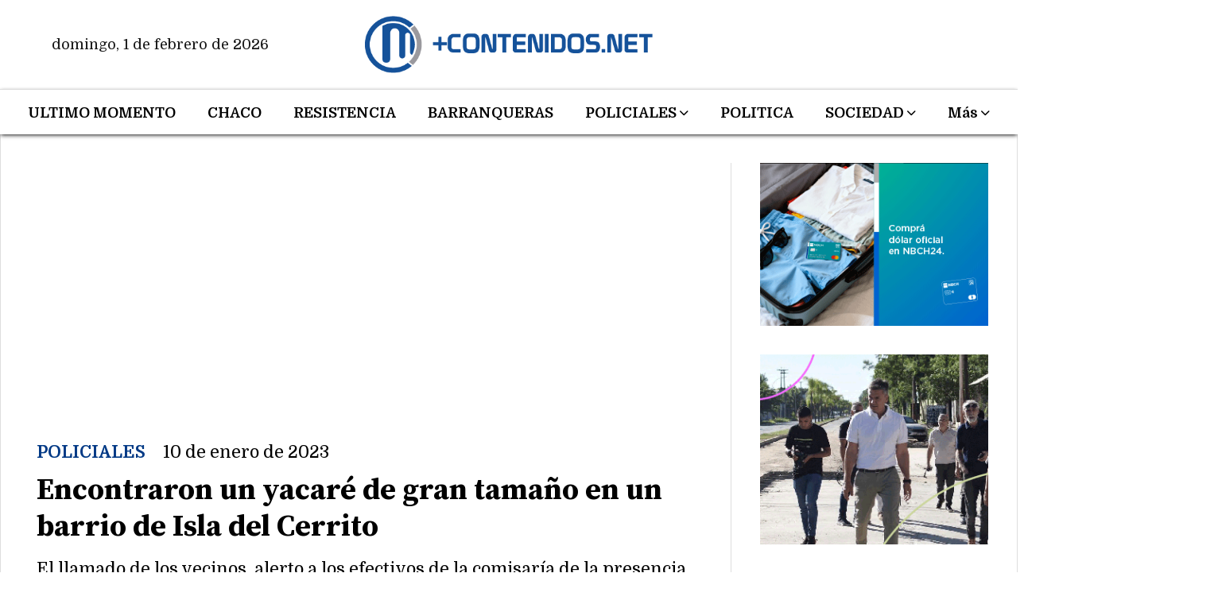

--- FILE ---
content_type: text/html; charset=utf-8
request_url: https://mascontenidos.net/contenido/37274/encontraron-un-yacare-de-gran-tamano-en-un-barrio-de-isla-del-cerrito
body_size: 9217
content:
<!DOCTYPE html><html lang="es"><head><title>Encontraron un yacaré de gran tamaño en un barrio de Isla del Cerrito</title><meta name="description" content="El llamado de los vecinos, alerto a los efectivos de la comisaría de la presencia del reptil."><meta http-equiv="X-UA-Compatible" content="IE=edge"><meta charset="utf-8"><meta name="viewport" content="width=device-width,minimum-scale=1,initial-scale=1"><link rel="canonical" href="https://mascontenidos.net/contenido/37274/encontraron-un-yacare-de-gran-tamano-en-un-barrio-de-isla-del-cerrito"><meta property="og:type" content="article"><meta property="og:site_name" content="MasContenidos.Net"><meta property="og:title" content="Encontraron un yacaré de gran tamaño en un barrio de Isla del Cerrito"><meta property="og:description" content="El llamado de los vecinos, alerto a los efectivos de la comisaría de la presencia del reptil."><meta property="og:url" content="https://mascontenidos.net/contenido/37274/encontraron-un-yacare-de-gran-tamano-en-un-barrio-de-isla-del-cerrito"><meta property="og:ttl" content="2419200"><meta property="og:image" content="https://mascontenidos.net/download/multimedia.normal.ae88d2ad892453fe.576861747341707020496d61676520323032332d30312d31302061742030392e5f6e6f726d616c2e6a706567.jpeg"><meta property="og:image:width" content="1280"><meta property="og:image:height" content="576"><meta name="twitter:image" content="https://mascontenidos.net/download/multimedia.normal.ae88d2ad892453fe.576861747341707020496d61676520323032332d30312d31302061742030392e5f6e6f726d616c2e6a706567.jpeg"><meta property="article:published_time" content="2023-01-10T11:29-03"><meta property="article:modified_time" content="2023-01-10T11:31-03"><meta property="article:section" content="POLICIALES"><meta property="article:tag" content="Encontraron un yacaré de gran tamaño en un barrio de Isla del Cerrito | El llamado de los vecinos, alerto a los efectivos de la comisaría de la presencia del reptil."><meta name="twitter:card" content="summary_large_image"><meta name="twitter:title" content="Encontraron un yacaré de gran tamaño en un barrio de Isla del Cerrito"><meta name="twitter:description" content="El llamado de los vecinos, alerto a los efectivos de la comisaría de la presencia del reptil."><link rel="amphtml" href="https://mascontenidos.net/amp/37274/encontraron-un-yacare-de-gran-tamano-en-un-barrio-de-isla-del-cerrito"><script type="application/ld+json">{"@context":"http://schema.org","@type":"Article","url":"https://mascontenidos.net/contenido/37274/encontraron-un-yacare-de-gran-tamano-en-un-barrio-de-isla-del-cerrito","mainEntityOfPage":"https://mascontenidos.net/contenido/37274/encontraron-un-yacare-de-gran-tamano-en-un-barrio-de-isla-del-cerrito","name":"Encontraron un yacar\u00e9 de gran tama\u00f1o en un barrio de Isla del Cerrito","headline":"Encontraron un yacar\u00e9 de gran tama\u00f1o en un barrio de Isla del Cerrito","description":"El llamado de los vecinos, alerto a los efectivos de la comisar\u00eda de la presencia del reptil.","articleSection":"POLICIALES","datePublished":"2023-01-10T11:29","dateModified":"2023-01-10T11:31","image":"https://mascontenidos.net/download/multimedia.normal.ae88d2ad892453fe.576861747341707020496d61676520323032332d30312d31302061742030392e5f6e6f726d616c2e6a706567.jpeg","publisher":{"@context":"http://schema.org","@type":"Organization","name":"MasContenidos.Net","url":"https://mascontenidos.net/","logo":{"@type":"ImageObject","url":"https://mascontenidos.net/static/custom/logo-grande.png?t=2026-02-01+03%3A00%3A02.664478"}},"author":{"@type":"Person","name":"redacci\u00f3n","url":"/usuario/2/redaccion"}}</script><meta name="generator" content="Medios CMS"><link rel="dns-prefetch" href="https://fonts.googleapis.com"><link rel="preconnect" href="https://fonts.googleapis.com" crossorigin><link rel="shortcut icon" href="https://mascontenidos.net/static/custom/favicon.png?t=2026-02-01+03%3A00%3A02.664478"><link rel="apple-touch-icon" href="https://mascontenidos.net/static/custom/favicon.png?t=2026-02-01+03%3A00%3A02.664478"><link rel="stylesheet" href="/static/plugins/fontawesome/css/fontawesome.min.css"><link rel="stylesheet" href="/static/plugins/fontawesome/css/brands.min.css"><link rel="stylesheet" href="/static/plugins/fontawesome/css/solid.min.css"><link rel="stylesheet" href="/static/css/t_aludra/wasat.css?v=25.2-beta5" id="estilo-css"><link rel="stylesheet" href="https://fonts.googleapis.com/css?family=Source+Serif+Pro:400,700|Domine:400,700&display=swap" crossorigin="anonymous" id="font-url"><style>:root { --font-family-alt: 'Source Serif Pro', serif; --font-family: 'Domine', serif; } :root {--html-font-size: 18px;--header-bg-color: transparent; --header-font-color: #171717; --nav-bg-color: #ffffff; --nav-font-color: #171717; --nav-box-shadow: 0 0 5px #999; --header-max-width: 1360px; --header-margin: 0 auto; --header-padding: 0; --header-box-shadow: none; --header-border-radius: 0; --header-border-top: none; --header-border-right: none; --header-border-bottom: none; --header-border-left: none; --logo-max-width: 500px; --logo-margin: 20px; --fixed-header-height: none; --main-bg-color: #ffffff; --main-font-color: #000000; --main-max-width: 1360px; --main-margin: 0 auto; --main-padding: 2rem; --main-box-shadow: none; --main-border-radius: 0; --main-border-top: none; --main-border-right: solid 1px #ddd; --main-border-bottom: solid 1px #ddd; --main-border-left: solid 1px #ddd; --aside-ancho: 360px; --aside-margin: 0 0 0 2rem; --aside-padding: 0 0 0 2rem; --aside-border-left: solid 1px #ddd; --aside-border-right: none; --footer-bg-color: #000000; --footer-font-color: #ffffff; --footer-max-width: auto; --footer-margin: 100px 0 0 0; --footer-padding: 0 1rem; --footer-box-shadow: none; --footer-border-radius: 0; --footer-border-top: none; --footer-border-right: none; --footer-border-bottom: none; --footer-border-left: none; --wrapper-max-width: auto; --wrapper-box-shadow: none; --menu-bg-color: #ffffff; --menu-text-align: center; --menu-max-width: auto; --menu-margin: 0; --menu-padding: .4em 0 0 0; --menu-box-shadow: 0px 2px 5px -1px; --menu-border-radius: 0; --menu-border-top: solid 1px #ddd; --menu-border-right: none; --menu-border-bottom: none; --menu-border-left: none; --submenu-bg-color: #ffffff; --submenu-box-shadow: 0px 2px 5px -1px; --submenu-padding: 0; --submenu-border-radius: 0; --submenu-item-margin: 0 1em; --menuitem-bg-color: transparent; --menuitem-font-color: #000000; --menuitem-hover-bg-color: transparent; --menuitem-hover-font-color: var(--main-color); --menuitem-font-family: var(--font-family); --menuitem-font-size: inherit; --menuitem-font-weight: bold; --menuitem-line-height: 26px; --menuitem-text-transform: none; --menuitem-icon-size: 20px; --menuitem-padding: 8px 20px; --menuitem-margin: 0; --menuitem-border-radius: 0; --menuitem-box-shadow: none; --menuitem-border-bottom: solid 6px transparent; --menuitem-hover-border-bottom: solid 6px var(--main-color); --post-text-align: left; --post-margin: 0 0 3rem 0; --post-padding: 0; --post-box-shadow: none; --post-border-radius: 0; --post-border-top: none; --post-border-right: none; --post-border-bottom: none; --post-border-left: none; --post-bg-color: #ffffff; --post-categoria-display: initial; --post-autor-display: initial; --post-detalle-display: none; --post-img-aspect-ratio: 60%; --post-img-border-radius: 0; --post-img-box-shadow: none; --post-img-filter: none; --post-img-hover-filter: brightness(110%); --post-grid-min-width: 13rem; --post-grid-column-gap: 2rem; --fullpost-enc-align: left; --fullpost-enc-bg-color: transparent; --fullpost-enc-max-width: auto; --fullpost-enc-margin: 0; --fullpost-enc-padding: 2em .5em 2em .5em; --fullpost-enc-box-shadow: none; --fullpost-enc-border-radius: 0; --fullpost-enc-border-top: none; --fullpost-enc-border-right: none; --fullpost-enc-border-bottom: none; --fullpost-enc-border-left: none; --fullpost-main-bg-color: transparent; --fullpost-main-max-width: auto; --fullpost-main-margin: 0; --fullpost-main-padding: 0 0 3em 0; --fullpost-main-box-shadow: none; --fullpost-main-border-radius: 0; --fullpost-main-border-top: none; --fullpost-main-border-right: none; --fullpost-main-border-bottom: none; --fullpost-main-border-left: none; --cuerpo-padding: 2rem; --cuerpo-border-left: solid 3px var(--main-color); --buttons-bg-color: var(--main-color); --buttons-font-color: #ffffff; --buttons-hover-bg-color: #6e6e6e; --buttons-hover-font-color: #ffffff; --buttons-font-family: inherit; --buttons-font-size: 16px; --buttons-margin: 0; --buttons-padding: .4em .8em; --buttons-box-shadow: none; --buttons-border-radius: 3px; --buttons-border-top: none; --buttons-border-right: none; --buttons-border-bottom: none; --buttons-border-left: none; --inputs-bg-color: transparent; --inputs-font-color: #787878; --inputs-font-family: inherit; --inputs-font-size: 14px; --inputs-padding: .5em 1em; --inputs-box-shadow: 0 0 2px #555; --inputs-border-radius: 0; --inputs-border-top: solid 1px #eee; --inputs-border-right: solid 1px #eee; --inputs-border-bottom: solid 1px #eee; --inputs-border-left: solid 1px #eee; --titulobloques-bg-color: transparent; --titulobloques-font-color: var(--main-color); --titulobloques-font-family: var(--font-family-alt); --titulobloques-font-size: 28px; --titulobloques-text-align: left; --titulobloques-max-width: auto; --titulobloques-margin: 0 0 1rem 0; --titulobloques-padding: .5rem .5rem .5rem; --titulobloques-box-shadow: none; --titulobloques-border-radius: none; --titulobloques-border-top: solid 1px #ddd; --titulobloques-border-right: none; --titulobloques-border-bottom: none; --titulobloques-border-left: none; --titulopagina-bg-color: transparent; --titulopagina-font-color: var(--main-color); --titulopagina-font-family: var(--font-family-alt); --titulopagina-font-size: 36px; --titulopagina-text-align: left; --titulopagina-max-width: auto; --titulopagina-margin: 0 0 2rem 0; --titulopagina-padding: 0; --titulopagina-box-shadow: none; --titulopagina-border-radius: 0; --titulopagina-border-top: none; --titulopagina-border-right: none; --titulopagina-border-bottom: none; --titulopagina-border-left: none; --main-color: #003985; --bg-color: #ffffff; --splash-opacity: 1;--splash-pointer-events: initial;--splash-align-items: center;--splash-justify-content: center;} </style><link rel="stylesheet" href="https://cdnjs.cloudflare.com/ajax/libs/photoswipe/4.1.2/photoswipe.min.css"><link rel="stylesheet" href="https://cdnjs.cloudflare.com/ajax/libs/photoswipe/4.1.2/default-skin/default-skin.min.css"><script defer src="https://cdnjs.cloudflare.com/ajax/libs/lazysizes/5.3.2/lazysizes.min.js" integrity="sha512-q583ppKrCRc7N5O0n2nzUiJ+suUv7Et1JGels4bXOaMFQcamPk9HjdUknZuuFjBNs7tsMuadge5k9RzdmO+1GQ==" crossorigin="anonymous" referrerpolicy="no-referrer"></script><script async src="https://www.googletagmanager.com/gtag/js"></script><script>window.dataLayer=window.dataLayer||[];function gtag(){dataLayer.push(arguments);};gtag('js',new Date());gtag('config','G-ETDKF070NV');gtag('config','G-BL6KHBPBEX');</script><script async data-ad-client="ca-pub-6739244845765425" src="https://pagead2.googlesyndication.com/pagead/js/adsbygoogle.js"></script><script async src="https://pagead2.googlesyndication.com/pagead/js/adsbygoogle.js"></script></head><body><div id="wrapper" class="wrapper contenido contenido noticia"><header class="header headerB1"><a class="open-nav"><i class="fa fa-bars"></i></a><div class="header__logo"><a href="/"><img class="only-desktop" src="https://mascontenidos.net/static/custom/logo.png?t=2026-02-01+03%3A00%3A02.664478" alt="MasContenidos.Net"><img class="only-mobile" src="https://mascontenidos.net/static/custom/logo-movil.png?t=2026-02-01+03%3A00%3A02.664478" alt="MasContenidos.Net"></a></div><div id="publi-928" data-nombre="TIEMPO" class="publi publi-html E"><div id="cont_c02d9d4381ac0b65fb02d9be264451f1"><script async src="https://" type="mce-no/type" data-mce-src="https://"><span id="mce_marker" data-mce-type="bookmark"></span></script></div></div><div class="bloque-html"><div class="codigo-html"><div class="medios-widget script" id="1709780704859"><div id="current_date"><script>const options={weekday:'long',year:'numeric',month:'long',day:'numeric'};document.getElementById("current_date").innerHTML=new Date().toLocaleDateString('es-ES',options);</script></div></div></div></div><div class="header__menu "><ul><li class="header__menu__item "><a href="/categoria/44/ultimo-momento" target> ULTIMO MOMENTO </a></li><li class="header__menu__item "><a href="/categoria/6/chaco" target> CHACO </a></li><li class="header__menu__item "><a href="/categoria/9/resistencia" target> RESISTENCIA </a></li><li class="header__menu__item "><a href="/categoria/22/barranqueras" target> BARRANQUERAS </a></li><li class="header__menu__item "><a href="/categoria/10/policiales" target> POLICIALES <i class="fa fa-chevron-down"></i></a><ul><li><a href="/categoria/27/policiales-judiciales" target> POLICIALES- JUDICIALES </a></li><li><a href="/categoria/23/seguridad" target> SEGURIDAD </a></li></ul></li><li class="header__menu__item "><a href="/categoria/13/politica" target> POLITICA </a></li><li class="header__menu__item "><a href="/categoria/19/sociedad" target> SOCIEDAD <i class="fa fa-chevron-down"></i></a><ul><li><a href="/categoria/20/violencia-de-genero" target> VIOLENCIA DE GÉNERO </a></li></ul></li><li class="header__menu__item "><a href="None" target="_blank"> Más <i class="fa fa-chevron-down"></i></a><ul><li><a href="/categoria/5/mundo" target> INTERNACIONALES </a></li><li><a href="/categoria/17/espectaculos" target> ESPECTACULOS </a></li><li><a href="/categoria/12/cultura" target> CULTURA </a></li><li><a href="/categoria/11/sociales" target> SOCIALES </a></li><li><a href="/categoria/21/educacion" target> EDUCACIÓN </a></li><li><a href="/categoria/26/info-general" target> INFO GENERAL </a></li><li><a href="/categoria/15/economia" target> ECONOMÍA </a></li><li><a href="/buscar" target><i class="fa fa-fw fa-search"></i> Buscar </a></li></ul></li></ul></div><section class="nav" id="nav"><a class="close-nav"><i class="fa fa-times"></i></a><div class="nav__logo"><a href="/"><img class="only-desktop" src="https://mascontenidos.net/static/custom/logo.png?t=2026-02-01+03%3A00%3A02.664478" alt="MasContenidos.Net"><img class="only-mobile" src="https://mascontenidos.net/static/custom/logo-movil.png?t=2026-02-01+03%3A00%3A02.664478" alt="MasContenidos.Net"></a></div><div class="menu-simple menu0"><div class="menu-simple__item "><a href="/categoria/44/ultimo-momento" target> ULTIMO MOMENTO </a></div><div class="menu-simple__item "><a href="/categoria/6/chaco" target> CHACO </a></div><div class="menu-simple__item "><a href="/categoria/9/resistencia" target> RESISTENCIA </a></div><div class="menu-simple__item "><a href="/categoria/22/barranqueras" target> BARRANQUERAS </a></div><div class="menu-simple__item subitems"><a href="/categoria/10/policiales" target> POLICIALES </a><a href="/categoria/27/policiales-judiciales" target class="menu-simple__item"> POLICIALES- JUDICIALES </a><a href="/categoria/23/seguridad" target class="menu-simple__item"> SEGURIDAD </a></div><div class="menu-simple__item "><a href="/categoria/13/politica" target> POLITICA </a></div><div class="menu-simple__item subitems"><a href="/categoria/19/sociedad" target> SOCIEDAD </a><a href="/categoria/20/violencia-de-genero" target class="menu-simple__item"> VIOLENCIA DE GÉNERO </a></div><div class="menu-simple__item subitems"><a href="None" target="_blank"> Más </a><a href="/categoria/5/mundo" target class="menu-simple__item"> INTERNACIONALES </a><a href="/categoria/17/espectaculos" target class="menu-simple__item"> ESPECTACULOS </a><a href="/categoria/12/cultura" target class="menu-simple__item"> CULTURA </a><a href="/categoria/11/sociales" target class="menu-simple__item"> SOCIALES </a><a href="/categoria/21/educacion" target class="menu-simple__item"> EDUCACIÓN </a><a href="/categoria/26/info-general" target class="menu-simple__item"> INFO GENERAL </a><a href="/categoria/15/economia" target class="menu-simple__item"> ECONOMÍA </a><a href="/buscar" target class="menu-simple__item"><i class="fa fa-fw fa-search"></i> Buscar </a></div></div><div class="social-buttons"><a class="social-buttons__item facebook" href="https://www.facebook.com/profile.php?id=61575509401526&sk=grid" target="_blank"><i class="fa fa-brands fa-facebook"></i></a><a class="social-buttons__item twitter" href="https://twitter.com/ContenidosN" target="_blank"><i class="fa fa-brands fa-x-twitter"></i></a><a class="social-buttons__item youtube" href="https://www.youtube.com/channel/UChmD6GIA3nvNaBIZ5lByS8Q" target="_blank"><i class="fa fa-brands fa-youtube"></i></a><a class="social-buttons__item instagram" href="https://www.instagram.com/mascontenidosnet/?hl=es-la" target="_blank"><i class="fa fa-brands fa-instagram"></i></a><a class="social-buttons__item whatsapp" href="https://wa.me/message/OJESCQUZYZO2B1" target="_blank"><i class="fa fa-brands fa-whatsapp"></i></a></div><div class="menu-simple menu1"><div class="menu-simple__item "><a href="/contacto" target> Contacto </a></div><div class="menu-simple__item "><a href="/historial" target> Historial de noticias </a></div><div class="menu-simple__item "><a href="/terminos" target> Términos y condiciones </a></div><div class="menu-simple__item "><a href="/default/contenido/24333/fuentes-rss" target> Fuentes RSS </a></div><div class="menu-simple__item "><a href="/contendidos/a_default/user/login?_next=%2Fa_default%2Findex" target><i class="fa fa-fw fa-sign-in"></i> Ingresar </a></div></div><div class="datos-contacto"><div class="telefono"><i class="fa fa-phone"></i><span>+54 9 362 408-1426</span></div><div class="email"><i class="fa fa-envelope"></i><span><a href="/cdn-cgi/l/email-protection#7e131f0d1d11100a1b10171a110d101b0a3e19131f1712501d1113"><span class="__cf_email__" data-cfemail="117c7062727e7f65747f78757e627f746551767c70787d3f727e7c">[email&#160;protected]</span></a></span></div></div></section></header><main class="main main3"><section class="principal"><div id="publi-350" data-nombre="hosd" class="publi publi-html C1"><script data-cfasync="false" src="/cdn-cgi/scripts/5c5dd728/cloudflare-static/email-decode.min.js"></script><script async src="https://pagead2.googlesyndication.com/pagead/js/adsbygoogle.js?client=ca-pub-6739244845765425" crossorigin="anonymous"></script><ins class="adsbygoogle" style="display:block" data-ad-client="ca-pub-6739244845765425" data-ad-slot="8100652309" data-ad-format="auto" data-full-width-responsive="true"></ins><script>(adsbygoogle=window.adsbygoogle||[]).push({});</script></div><div class="fullpost__encabezado orden4"><h1 class="fullpost__titulo">Encontraron un yacaré de gran tamaño en un barrio de Isla del Cerrito</h1><p class="fullpost__copete">El llamado de los vecinos, alerto a los efectivos de la comisaría de la presencia del reptil.</p><span class="fullpost__categoria"><a href="https://mascontenidos.net/categoria/10/policiales">POLICIALES</a></span><span class="fullpost__fecha"><span class="fecha">10 de enero de 2023</span></span><span class="fullpost__autor"><img src="/static/img/usuario.jpg" alt="redacción"><a href="/usuario/2/redaccion">redacción</a></span></div><div id="publi-346" data-nombre="vert11" class="publi publi-html C2"><ins class="adsbygoogle" style="display:block" data-ad-client="ca-pub-6739244845765425" data-ad-slot="8100652309" data-ad-format="auto" data-full-width-responsive="true"></ins><script>(adsbygoogle=window.adsbygoogle||[]).push({});</script></div></section><section class="extra1"><div class="fullpost__main orden2  left"><div id="publi-923" data-nombre="TURISMO " class="publi publi-imagen not-desktop C3"><img class="img-responsive lazyload " width="937" height="90" data-url data-publicidad="923" data-nombre="TURISMO " style="margin:0 auto" src="data:," data-src="/download/publicidades.imagxs.b47fb29dcfa1d056.aW1hZ3hzLmdpZg==.gif"></div><div id="publi-923" data-nombre="TURISMO " class="publi publi-imagen not-movil C3"><img class="img-responsive lazyload " width="937" height="90" data-url data-publicidad="923" data-nombre="TURISMO " style="margin:0 auto" src="data:," data-src="/download/publicidades.imagen.a7dc3972cca354fe.aW1hZ2VuLmdpZg==.gif"></div><div class="fullpost__imagen "><img alt="WhatsApp Image 2023-01-10 at 09.15.37" class="img-responsive lazyload" data-sizes="auto" data-src="/download/multimedia.normal.ae88d2ad892453fe.576861747341707020496d61676520323032332d30312d31302061742030392e5f6e6f726d616c2e6a706567.jpeg" data-srcset="/download/multimedia.normal.ae88d2ad892453fe.576861747341707020496d61676520323032332d30312d31302061742030392e5f6e6f726d616c2e6a706567.jpeg 1280w, /download/multimedia.miniatura.84b808d1cbbab0c5.576861747341707020496d61676520323032332d30312d31302061742030392e5f6d696e6961747572612e6a706567.jpeg 400w" height="576" src="data:," width="1280"></div><div id="publi-535" data-nombre="publicidadd" class="publi publi-html C4"><script async src="https://pagead2.googlesyndication.com/pagead/js/adsbygoogle.js?client=ca-pub-6739244845765425" crossorigin="anonymous"></script><ins class="adsbygoogle" style="display:block" data-ad-client="ca-pub-6739244845765425" data-ad-slot="2572233920" data-ad-format="auto" data-full-width-responsive="true"></ins><script>(adsbygoogle=window.adsbygoogle||[]).push({});</script></div><div class="bloque-html"><div class="codigo-html"><div class="medios-widget script" id="1673312015583"> <ins class="adsbygoogle" data-ad-client="ca-pub-6739244845765425" data-ad-format="auto" data-ad-slot="8100652309" data-full-width-responsive="true" style="display: block;"></ins><script>(adsbygoogle=window.adsbygoogle||[]).push({});</script></div></div></div><div class="fullpost__cuerpo"><p>Con ayuda de personal de Bomberos Voluntarios, lograron inmovilizar al animal y luego lo dejaron en libertad, cerca de las aguas del r&iacute;o Paran&aacute;.<br>Minutos antes de la medianoche, efectivos de la Comisar&iacute;a Isla del Cerrito, concurrieron al barrio Ganso Verde ya que los lugare&ntilde;os alertaron de la presencia de un yacar&eacute; cerca de las viviendas.<br>Por la peligrosidad que representa el reptil para las personas que viven en la zona, con ayuda de Bomberos Voluntarios, lo inmovilizaron con sogas y luego lo subieron al patrullero, para llevarlo hasta la orilla del r&iacute;o, donde fue liberado.</p><div id="publi-976" data-nombre="VIOLEN " class="publi publi-imagen not-desktop C5"><img class="img-responsive lazyload " width="1280" height="208" data-url data-publicidad="976" data-nombre="VIOLEN " style="margin:0 auto" src="data:," data-src="/download/publicidades.imagxs.9bc33749c59b6aa5.aW1hZ3hzLmdpZg==.gif"></div><div id="publi-976" data-nombre="VIOLEN " class="publi publi-imagen not-movil C5"><img class="img-responsive lazyload " width="1280" height="208" data-url data-publicidad="976" data-nombre="VIOLEN " style="margin:0 auto" src="data:," data-src="/download/publicidades.imagen.ac92cf48ef72f8a3.aW1hZ2VuLmdpZg==.gif"></div></div><div class="fullpost__share-post widget-share-post share_post type3"><a class="share_post__item facebook" href="https://www.facebook.com/sharer/sharer.php?u=https://mascontenidos.net/contenido/37274/encontraron-un-yacare-de-gran-tamano-en-un-barrio-de-isla-del-cerrito" target="_blank"><i class="fa fa-fw fa-lg fa-brands fa-facebook"></i></a><a class="share_post__item twitter" href="https://twitter.com/intent/tweet?url=https://mascontenidos.net/contenido/37274/encontraron-un-yacare-de-gran-tamano-en-un-barrio-de-isla-del-cerrito&text=Encontraron%20un%20yacar%C3%A9%20de%20gran%20tama%C3%B1o%20en%20un%20barrio%20de%20Isla%20del%20Cerrito" target="_blank"><i class="fa fa-fw fa-lg fa-brands fa-x-twitter"></i></a><a class="share_post__item whatsapp" href="https://api.whatsapp.com/send?text=Encontraron un yacaré de gran tamaño en un barrio de Isla del Cerrito+https://mascontenidos.net/contenido/37274/encontraron-un-yacare-de-gran-tamano-en-un-barrio-de-isla-del-cerrito" target="_blank"><i class="fa fa-fw fa-lg fa-brands fa-whatsapp"></i></a></div><div id="publi-554" data-nombre="yyyyy" class="publi publi-html C6"><script async src="https://pagead2.googlesyndication.com/pagead/js/adsbygoogle.js?client=ca-pub-6739244845765425" crossorigin="anonymous"></script></div><div class="comentarios fullpost__comentarios" id="contenedor-comentarios"><form action="javascript:void(0);" style="display:block; margin:2em auto; max-width:100%; text-align:center;"><button class="ver-comentarios" style="display:block; margin:2em auto; width:auto;">Ver comentarios</button></form></div><div id="publi-553" data-nombre="anuncio ss" class="publi publi-html C7"><script async custom-element="amp-ad" src="https://cdn.ampproject.org/v0/amp-ad-0.1.js"></script></div></div></section><section class="extra2"><section class="bloque relacionados cant6"><div class="bloque__titulo ">Te puede interesar</div><div class="bloque__lista"><article class="post post__noticia post3"><a class="post__imagen autoratio" href="/contenido/69115/charata-grave-accidente-entre-una-motocicleta-y-un-camion-en-la-ruta-nacional-89"><img alt="Presentación (43)" class="img-responsive lazyload" data-sizes="auto" data-src="/download/multimedia.normal.93a0a5ae1a1a0049.bm9ybWFsLndlYnA%3D.webp" data-srcset="/download/multimedia.normal.93a0a5ae1a1a0049.bm9ybWFsLndlYnA%3D.webp 1024w, /download/multimedia.miniatura.a201aeb6598304b3.bWluaWF0dXJhLndlYnA%3D.webp 400w" height="614" src="data:," width="1024"></a><div class="post__datos"><h2 class="post__titulo"><a href="/contenido/69115/charata-grave-accidente-entre-una-motocicleta-y-un-camion-en-la-ruta-nacional-89">Charata: grave accidente entre una motocicleta y un camión en la Ruta Nacional 89</a></h2><div class="post__autor"><span class="autor__nombre">Redactor</span></div><a href="https://mascontenidos.net/categoria/10/policiales" class="post__categoria">POLICIALES</a><span class="post__fecha"><span class="fecha"><span class="fecha">Ayer</span></span></span></div><p class="post__detalle">Un siniestro vial de características graves se registró este sábado pasado el mediodía, alrededor de las 12:45, en el kilómetro 249 de la Ruta Nacional N° 89, en jurisdicción de la localidad de Charata.</p></article><article class="post post__noticia post3"><a class="post__imagen autoratio" href="/contenido/69114/resistencia-detuvieron-a-un-hombre-por-un-robo-en-el-casino-de-oficiales-de-gend"><img alt="Presentación (43)" class="img-responsive lazyload" data-sizes="auto" data-src="/download/multimedia.normal.b01ff10812b24a53.bm9ybWFsLndlYnA%3D.webp" data-srcset="/download/multimedia.normal.b01ff10812b24a53.bm9ybWFsLndlYnA%3D.webp 1024w, /download/multimedia.miniatura.b85c6ed32aa1df1f.bWluaWF0dXJhLndlYnA%3D.webp 400w" height="614" src="data:," width="1024"></a><div class="post__datos"><h2 class="post__titulo"><a href="/contenido/69114/resistencia-detuvieron-a-un-hombre-por-un-robo-en-el-casino-de-oficiales-de-gend">Resistencia: detuvieron a un hombre por un robo en el Casino de Oficiales de Gendarmería</a></h2><div class="post__autor"><span class="autor__nombre">Redactor</span></div><a href="https://mascontenidos.net/categoria/10/policiales" class="post__categoria">POLICIALES</a><span class="post__fecha"><span class="fecha"><span class="fecha">Ayer</span></span></span></div><p class="post__detalle"></p></article><article class="post post__noticia post3"><a class="post__imagen autoratio" href="/contenido/69110/tragedia-en-el-puente-general-belgrano-una-persona-se-bajo-de-su-moto-y-se-habri"><img alt="Presentación (43)" class="img-responsive lazyload" data-sizes="auto" data-src="/download/multimedia.normal.be5b8dd53c36e99d.bm9ybWFsLndlYnA%3D.webp" data-srcset="/download/multimedia.normal.be5b8dd53c36e99d.bm9ybWFsLndlYnA%3D.webp 1024w, /download/multimedia.miniatura.9e1f9751924ee027.bWluaWF0dXJhLndlYnA%3D.webp 400w" height="614" src="data:," width="1024"></a><div class="post__datos"><h2 class="post__titulo"><a href="/contenido/69110/tragedia-en-el-puente-general-belgrano-una-persona-se-bajo-de-su-moto-y-se-habri">Tragedia en el Puente General Belgrano: una persona se bajó de su moto y se habría arrojado al río Paraná</a></h2><div class="post__autor"><span class="autor__nombre">Redactor</span></div><a href="https://mascontenidos.net/categoria/10/policiales" class="post__categoria">POLICIALES</a><span class="post__fecha"><span class="fecha"><span class="fecha">Ayer</span></span></span></div><p class="post__detalle"></p></article><article class="post post__noticia post3"><a class="post__imagen autoratio" href="/contenido/69107/barranqueras-una-joven-denuncio-una-agresion-con-arma-blanca-en-la-plaza-del-reg"><img alt="Presentación (43)" class="img-responsive lazyload" data-sizes="auto" data-src="/download/multimedia.normal.94b0d9163a85e918.bm9ybWFsLndlYnA%3D.webp" data-srcset="/download/multimedia.normal.94b0d9163a85e918.bm9ybWFsLndlYnA%3D.webp 1024w, /download/multimedia.miniatura.802e0da1982a11e1.bWluaWF0dXJhLndlYnA%3D.webp 400w" height="614" src="data:," width="1024"></a><div class="post__datos"><h2 class="post__titulo"><a href="/contenido/69107/barranqueras-una-joven-denuncio-una-agresion-con-arma-blanca-en-la-plaza-del-reg">Barranqueras: una joven denunció una agresión con arma blanca en la Plaza del Regimiento</a></h2><div class="post__autor"><span class="autor__nombre">Redactor</span></div><a href="https://mascontenidos.net/categoria/10/policiales" class="post__categoria">POLICIALES</a><span class="post__fecha"><span class="fecha"><span class="fecha">Ayer</span></span></span></div><p class="post__detalle"></p></article><article class="post post__noticia post3"><a class="post__imagen autoratio" href="/contenido/69106/resistencia-investigan-un-siniestro-vial-entre-un-automovil-y-una-motocicleta"><img alt="Presentación (43)" class="img-responsive lazyload" data-sizes="auto" data-src="/download/multimedia.normal.8e079eae615d3295.bm9ybWFsLndlYnA%3D.webp" data-srcset="/download/multimedia.normal.8e079eae615d3295.bm9ybWFsLndlYnA%3D.webp 1024w, /download/multimedia.miniatura.b61ddc0c27b5fcd5.bWluaWF0dXJhLndlYnA%3D.webp 400w" height="614" src="data:," width="1024"></a><div class="post__datos"><h2 class="post__titulo"><a href="/contenido/69106/resistencia-investigan-un-siniestro-vial-entre-un-automovil-y-una-motocicleta">Choque y fuga en Resistencia: un policía del Chaco protagonizó el siniestro y huyó del lugar en su motocicleta</a></h2><div class="post__autor"><span class="autor__nombre">Redactor</span></div><a href="https://mascontenidos.net/categoria/10/policiales" class="post__categoria">POLICIALES</a><span class="post__fecha"><span class="fecha"><span class="fecha">Ayer</span></span></span></div><p class="post__detalle">Personal de la Comisaría Tercera Metropolitana intervino este sábado por la mañana en un siniestro vial ocurrido en la intersección de las calles Cangallo y Molina, en la ciudad de Resistencia.</p></article><article class="post post__noticia post3"><a class="post__imagen autoratio" href="/contenido/69105/quitilipi-secuestraron-motocicletas-de-wileros-por-utilizar-escape-libre"><img alt="WhatsApp Image 2026-01-31 at 06.15.38" class="img-responsive lazyload" data-sizes="auto" data-src="/download/multimedia.normal.b30583026ce80554.bm9ybWFsLndlYnA%3D.webp" data-srcset="/download/multimedia.normal.b30583026ce80554.bm9ybWFsLndlYnA%3D.webp 1280w, /download/multimedia.miniatura.b7af3d73eff54da0.bWluaWF0dXJhLndlYnA%3D.webp 392w" height="979" src="data:," width="1280"></a><div class="post__datos"><h2 class="post__titulo"><a href="/contenido/69105/quitilipi-secuestraron-motocicletas-de-wileros-por-utilizar-escape-libre">Quitilipi: Secuestraron motocicletas de wileros por utilizar escape &quot;Libre&quot;</a></h2><div class="post__autor"><span class="autor__nombre">Redactor</span></div><a href="https://mascontenidos.net/categoria/10/policiales" class="post__categoria">POLICIALES</a><span class="post__fecha"><span class="fecha"><span class="fecha">Ayer</span></span></span></div><p class="post__detalle">En la madrugada de hoy, personal del Cuerpo de Operaciones Motorizadas (C.O.M.) de Quitilipi llevó adelante un operativo de seguridad preventiva denominado “LINCE”, el cual arrojó resultados positivos.</p></article></div></section><div id="publi-1023" data-nombre="ASISTENCIA INTEGRALPP" class="publi publi-imagen not-desktop C8"><img class="img-responsive lazyload " width="667" height="104" data-url data-publicidad="1023" data-nombre="ASISTENCIA INTEGRALPP" style="margin:0 auto" src="data:," data-src="/download/publicidades.imagxs.bd6b6004aeb6acc5.aW1hZ3hzLmdpZg==.gif"></div><div id="publi-1023" data-nombre="ASISTENCIA INTEGRALPP" class="publi publi-imagen not-movil C8"><img class="img-responsive lazyload " width="667" height="104" data-url data-publicidad="1023" data-nombre="ASISTENCIA INTEGRALPP" style="margin:0 auto" src="data:," data-src="/download/publicidades.imagen.b24bbda91f7cd0e9.aW1hZ2VuLmdpZg==.gif"></div></section><section class="aside"><div id="publi-1081" data-nombre="qr" class="publi publi-imagen not-desktop C9"><img class="img-responsive lazyload " width="350" height="250" data-url data-publicidad="1081" data-nombre="qr" style="margin:0 auto" src="data:," data-src="/download/publicidades.imagxs.ba14c78b9443430e.aW1hZ3hzLmdpZg==.gif"></div><div id="publi-1081" data-nombre="qr" class="publi publi-imagen not-movil C9"><img class="img-responsive lazyload " width="350" height="250" data-url data-publicidad="1081" data-nombre="qr" style="margin:0 auto" src="data:," data-src="/download/publicidades.imagen.b27b320bdc398790.aW1hZ2VuLmdpZg==.gif"></div><div id="publi-925" data-nombre="OBRASJJ" class="publi publi-imagen not-desktop C10"><img class="img-responsive lazyload " width="300" height="250" data-url data-publicidad="925" data-nombre="OBRASJJ" style="margin:0 auto" src="data:," data-src="/download/publicidades.imagxs.142d896e-6e2e-42a1-8a19-112bb71092fa.gif"></div><div id="publi-925" data-nombre="OBRASJJ" class="publi publi-imagen not-movil C10"><img class="img-responsive lazyload " width="300" height="250" data-url data-publicidad="925" data-nombre="OBRASJJ" style="margin:0 auto" src="data:," data-src="/download/publicidades.imagen.9771ee92754ccc93.aW1hZ2VuLmdpZg==.gif"></div><section class="bloque lo-mas-visto"><div class="bloque__titulo ">Lo más visto</div><div class="bloque__lista"><article class="post post__noticia post3"><a class="post__imagen autoratio" href="/contenido/69099/tragedia-en-la-leonesa-dos-menores-de-15-y-16-anos-jugaban-picadas-y-chocaron-de"><img alt="image" class="img-responsive lazyload" data-sizes="auto" data-src="/download/multimedia.normal.a59078dd0a80da76.bm9ybWFsLndlYnA%3D.webp" data-srcset="/download/multimedia.normal.a59078dd0a80da76.bm9ybWFsLndlYnA%3D.webp 850w, /download/multimedia.miniatura.9aa82112104875ed.bWluaWF0dXJhLndlYnA%3D.webp 400w" height="477" src="data:," width="850"></a><div class="post__datos"><h2 class="post__titulo"><a href="/contenido/69099/tragedia-en-la-leonesa-dos-menores-de-15-y-16-anos-jugaban-picadas-y-chocaron-de">Tragedia en La Leonesa: dos menores de 15 y 16 años jugaban &quot;picadas&quot; y chocaron de frente</a></h2><div class="post__autor"><span class="autor__nombre">Redactor</span></div><a href="https://mascontenidos.net/categoria/10/policiales" class="post__categoria">POLICIALES</a><span class="post__fecha"><span class="fecha"><span class="fecha">Ayer</span></span></span></div><p class="post__detalle"></p></article><article class="post post__noticia post3"><a class="post__imagen autoratio" href="/contenido/69104/dos-patrulleros-chocaron-en-hechos-casi-simultaneos-y-tres-personas-resultaron-h"><img alt="image" class="img-responsive lazyload" data-sizes="auto" data-src="/download/multimedia.normal.9f88078ce7d0fa12.bm9ybWFsLndlYnA%3D.webp" data-srcset="/download/multimedia.normal.9f88078ce7d0fa12.bm9ybWFsLndlYnA%3D.webp 850w, /download/multimedia.miniatura.b169ccdac9fd6cec.bWluaWF0dXJhLndlYnA%3D.webp 400w" height="532" src="data:," width="850"></a><div class="post__datos"><h2 class="post__titulo"><a href="/contenido/69104/dos-patrulleros-chocaron-en-hechos-casi-simultaneos-y-tres-personas-resultaron-h">Dos patrulleros chocaron en hechos casi simultáneos y tres personas resultaron heridas en Resistencia</a></h2><div class="post__autor"><span class="autor__nombre">Redactor</span></div><a href="https://mascontenidos.net/categoria/10/policiales" class="post__categoria">POLICIALES</a><span class="post__fecha"><span class="fecha"><span class="fecha">Ayer</span></span></span></div><p class="post__detalle"></p></article><article class="post post__noticia post3"><a class="post__imagen autoratio" href="/contenido/69106/resistencia-investigan-un-siniestro-vial-entre-un-automovil-y-una-motocicleta"><img alt="Presentación (43)" class="img-responsive lazyload" data-sizes="auto" data-src="/download/multimedia.normal.8e079eae615d3295.bm9ybWFsLndlYnA%3D.webp" data-srcset="/download/multimedia.normal.8e079eae615d3295.bm9ybWFsLndlYnA%3D.webp 1024w, /download/multimedia.miniatura.b61ddc0c27b5fcd5.bWluaWF0dXJhLndlYnA%3D.webp 400w" height="614" src="data:," width="1024"></a><div class="post__datos"><h2 class="post__titulo"><a href="/contenido/69106/resistencia-investigan-un-siniestro-vial-entre-un-automovil-y-una-motocicleta">Choque y fuga en Resistencia: un policía del Chaco protagonizó el siniestro y huyó del lugar en su motocicleta</a></h2><div class="post__autor"><span class="autor__nombre">Redactor</span></div><a href="https://mascontenidos.net/categoria/10/policiales" class="post__categoria">POLICIALES</a><span class="post__fecha"><span class="fecha"><span class="fecha">Ayer</span></span></span></div><p class="post__detalle">Personal de la Comisaría Tercera Metropolitana intervino este sábado por la mañana en un siniestro vial ocurrido en la intersección de las calles Cangallo y Molina, en la ciudad de Resistencia.</p></article><article class="post post__noticia post3"><a class="post__imagen autoratio" href="/contenido/69107/barranqueras-una-joven-denuncio-una-agresion-con-arma-blanca-en-la-plaza-del-reg"><img alt="Presentación (43)" class="img-responsive lazyload" data-sizes="auto" data-src="/download/multimedia.normal.94b0d9163a85e918.bm9ybWFsLndlYnA%3D.webp" data-srcset="/download/multimedia.normal.94b0d9163a85e918.bm9ybWFsLndlYnA%3D.webp 1024w, /download/multimedia.miniatura.802e0da1982a11e1.bWluaWF0dXJhLndlYnA%3D.webp 400w" height="614" src="data:," width="1024"></a><div class="post__datos"><h2 class="post__titulo"><a href="/contenido/69107/barranqueras-una-joven-denuncio-una-agresion-con-arma-blanca-en-la-plaza-del-reg">Barranqueras: una joven denunció una agresión con arma blanca en la Plaza del Regimiento</a></h2><div class="post__autor"><span class="autor__nombre">Redactor</span></div><a href="https://mascontenidos.net/categoria/10/policiales" class="post__categoria">POLICIALES</a><span class="post__fecha"><span class="fecha"><span class="fecha">Ayer</span></span></span></div><p class="post__detalle"></p></article><article class="post post__noticia post3"><a class="post__imagen autoratio" href="/contenido/69110/tragedia-en-el-puente-general-belgrano-una-persona-se-bajo-de-su-moto-y-se-habri"><img alt="Presentación (43)" class="img-responsive lazyload" data-sizes="auto" data-src="/download/multimedia.normal.be5b8dd53c36e99d.bm9ybWFsLndlYnA%3D.webp" data-srcset="/download/multimedia.normal.be5b8dd53c36e99d.bm9ybWFsLndlYnA%3D.webp 1024w, /download/multimedia.miniatura.9e1f9751924ee027.bWluaWF0dXJhLndlYnA%3D.webp 400w" height="614" src="data:," width="1024"></a><div class="post__datos"><h2 class="post__titulo"><a href="/contenido/69110/tragedia-en-el-puente-general-belgrano-una-persona-se-bajo-de-su-moto-y-se-habri">Tragedia en el Puente General Belgrano: una persona se bajó de su moto y se habría arrojado al río Paraná</a></h2><div class="post__autor"><span class="autor__nombre">Redactor</span></div><a href="https://mascontenidos.net/categoria/10/policiales" class="post__categoria">POLICIALES</a><span class="post__fecha"><span class="fecha"><span class="fecha">Ayer</span></span></span></div><p class="post__detalle"></p></article></div></section><div id="publi-1131" data-nombre="LQ Deporbingo2" class="publi publi-imagen not-desktop C11"><img class="img-responsive lazyload " width="1033" height="732" data-url data-publicidad="1131" data-nombre="LQ Deporbingo2" style="margin:0 auto" src="data:," data-src="/download/publicidades.imagxs.b5ff8e1be7539171.aW1hZ3hzLndlYnA=.webp"></div><div id="publi-1131" data-nombre="LQ Deporbingo2" class="publi publi-imagen not-movil C11"><img class="img-responsive lazyload " width="1033" height="732" data-url data-publicidad="1131" data-nombre="LQ Deporbingo2" style="margin:0 auto" src="data:," data-src="/download/publicidades.imagen.807316548d505bc8.aW1hZ2VuLndlYnA=.webp"></div><div class="bloque-html"><div class="codigo-html"><p><img alt="IMG_5467" class="img-responsive lazyload" data-src="/download/multimedia.miniatura.a728eb77eb789f40.SU1HXzU0NjdfbWluaWF0dXJhLkdJRg%3D%3D.GIF" height="250" src="data:," width="300"></p></div></div><div id="publi-1034" data-nombre="panel solar " class="publi publi-imagen not-desktop C12"><img class="img-responsive lazyload " width="300" height="300" data-url data-publicidad="1034" data-nombre="panel solar " style="margin:0 auto" src="data:," data-src="/download/publicidades.imagxs.9f8c8a8b83002da2.aW1hZ3hzLmdpZg==.gif"></div><div id="publi-1034" data-nombre="panel solar " class="publi publi-imagen not-movil C12"><img class="img-responsive lazyload " width="300" height="300" data-url data-publicidad="1034" data-nombre="panel solar " style="margin:0 auto" src="data:," data-src="/download/publicidades.imagen.9e9e26c2296aa265.aW1hZ2VuLmdpZg==.gif"></div><div id="publi-1120" data-nombre="LQ - Juego Ilegal2" class="publi publi-imagen not-desktop C13"><img class="img-responsive lazyload puntero" width="300" height="300" data-url="https://loteria.chaco.gov.ar/juego-ilegal" data-publicidad="1120" data-nombre="LQ - Juego Ilegal2" style="margin:0 auto" src="data:," data-src="/download/publicidades.imagxs.94d37b0a57ca4713.aW1hZ3hzLmdpZg==.gif"></div><div id="publi-1120" data-nombre="LQ - Juego Ilegal2" class="publi publi-imagen not-movil C13"><img class="img-responsive lazyload puntero" width="300" height="300" data-url="https://loteria.chaco.gov.ar/juego-ilegal" data-publicidad="1120" data-nombre="LQ - Juego Ilegal2" style="margin:0 auto" src="data:," data-src="/download/publicidades.imagen.972b54b50205d6d3.aW1hZ2VuLmdpZg==.gif"></div></section></main><footer class="footer "><div class="menu-simple "><div class="menu-simple__item "><a href="/contacto" target> Contacto </a></div><div class="menu-simple__item "><a href="/historial" target> Historial de noticias </a></div><div class="menu-simple__item "><a href="/terminos" target> Términos y condiciones </a></div><div class="menu-simple__item "><a href="/default/contenido/24333/fuentes-rss" target> Fuentes RSS </a></div><div class="menu-simple__item "><a href="/contendidos/a_default/user/login?_next=%2Fa_default%2Findex" target><i class="fa fa-fw fa-sign-in"></i> Ingresar </a></div></div><div class="social-buttons"><a class="social-buttons__item facebook" href="https://www.facebook.com/profile.php?id=61575509401526&sk=grid" target="_blank"><i class="fa fa-brands fa-facebook"></i></a><a class="social-buttons__item twitter" href="https://twitter.com/ContenidosN" target="_blank"><i class="fa fa-brands fa-x-twitter"></i></a><a class="social-buttons__item youtube" href="https://www.youtube.com/channel/UChmD6GIA3nvNaBIZ5lByS8Q" target="_blank"><i class="fa fa-brands fa-youtube"></i></a><a class="social-buttons__item instagram" href="https://www.instagram.com/mascontenidosnet/?hl=es-la" target="_blank"><i class="fa fa-brands fa-instagram"></i></a><a class="social-buttons__item whatsapp" href="https://wa.me/message/OJESCQUZYZO2B1" target="_blank"><i class="fa fa-brands fa-whatsapp"></i></a></div><div class="datos-contacto"><div class="telefono"><i class="fa fa-phone"></i><span>+54 9 362 408-1426</span></div><div class="email"><i class="fa fa-envelope"></i><span><a href="/cdn-cgi/l/email-protection#4e232f3d2d21203a2b20272a213d202b3a0e29232f2722602d2123"><span class="__cf_email__" data-cfemail="e984889a8a86879d8c87808d869a878c9da98e84888085c78a8684">[email&#160;protected]</span></a></span></div></div><div class="poweredby"><a href="https://medios.io/?utm_source=mascontenidos.net&utm_medium=website&utm_campaign=logo-footer&ref=" target="_blank" rel="nofollow"><img loading="lazy" src="/static/img/creado-con-medios.png?v=25.2-beta5" alt="Sitio web creado con Medios CMS" style="height:24px"></a></div></footer></div><div class="flotante flotante-der"><button type="button" class="cerrar"><i class="fa fa-times"></i></button><div id="publi-348" data-nombre="cuadrado costado" class="publi publi-html FC2"><ins class="adsbygoogle" style="display:block" data-ad-client="ca-pub-6739244845765425" data-ad-slot="8100652309" data-ad-format="auto" data-full-width-responsive="true"></ins><script data-cfasync="false" src="/cdn-cgi/scripts/5c5dd728/cloudflare-static/email-decode.min.js"></script><script>(adsbygoogle=window.adsbygoogle||[]).push({});</script></div></div><div class="pswp" tabindex="-1" role="dialog" aria-hidden="true"><div class="pswp__bg"></div><div class="pswp__scroll-wrap"><div class="pswp__container"><div class="pswp__item"></div><div class="pswp__item"></div><div class="pswp__item"></div></div><div class="pswp__ui pswp__ui--hidden"><div class="pswp__top-bar"><div class="pswp__counter"></div><button class="pswp__button pswp__button--close" title="Cerrar (Esc)"></button><button class="pswp__button pswp__button--share" title="Compartir"></button><button class="pswp__button pswp__button--fs" title="Pantalla completa"></button><button class="pswp__button pswp__button--zoom" title="Zoom"></button><div class="pswp__preloader"><div class="pswp__preloader__icn"><div class="pswp__preloader__cut"><div class="pswp__preloader__donut"></div></div></div></div></div><div class="pswp__share-modal pswp__share-modal--hidden pswp__single-tap"><div class="pswp__share-tooltip"></div></div><button class="pswp__button pswp__button--arrow--left" title="Anterior"></button><button class="pswp__button pswp__button--arrow--right" title="Siguiente"></button><div class="pswp__caption"><div class="pswp__caption__center"></div></div></div></div></div><script src="https://www.google.com/recaptcha/enterprise.js" async defer></script><script>let config={template:"aludra",gaMedios:"G-ETDKF070NV",lang:"es",googleAnalyticsId:"G-BL6KHBPBEX",recaptchaPublicKey:"6Ld7LPwrAAAAAG-0ZA5enjV7uzQwjJPVHgBn7ojV",planFree:false,preroll:null,copyProtection:null,comentarios:null,newsletter:null,photoswipe:null,splash:null,twitear:null,scrollInfinito:null,cookieConsent:null,encuestas:null,blockadblock:null,escucharArticulos:null,};config.comentarios={sistema:"facebook",disqusShortname:""};config.photoswipe={items:[]};config.photoswipe.items.push({src:"/download/multimedia.normal.ae88d2ad892453fe.576861747341707020496d61676520323032332d30312d31302061742030392e5f6e6f726d616c2e6a706567.jpeg",w:"1280",h:"576",title:""});config.splash={frecuencia:86400,showDelay:2,closeDelay:15};config.scrollInfinito={maxpages:10};config.encuestas={};config.listaContenido={autor_id:2,};window.MediosConfig=config;</script><script defer src="/static/js/app.min.js?v=25.2-beta5"></script><div id="fb-root"></div><script async defer crossorigin="anonymous" src="https://connect.facebook.net/es_LA/sdk.js#xfbml=1&version=v13.0&autoLogAppEvents=1&appId="></script><script defer src="https://static.cloudflareinsights.com/beacon.min.js/vcd15cbe7772f49c399c6a5babf22c1241717689176015" integrity="sha512-ZpsOmlRQV6y907TI0dKBHq9Md29nnaEIPlkf84rnaERnq6zvWvPUqr2ft8M1aS28oN72PdrCzSjY4U6VaAw1EQ==" data-cf-beacon='{"version":"2024.11.0","token":"25386002a46f476595bccee591afd500","r":1,"server_timing":{"name":{"cfCacheStatus":true,"cfEdge":true,"cfExtPri":true,"cfL4":true,"cfOrigin":true,"cfSpeedBrain":true},"location_startswith":null}}' crossorigin="anonymous"></script>
</body></html>

--- FILE ---
content_type: text/html; charset=utf-8
request_url: https://www.google.com/recaptcha/api2/aframe
body_size: -87
content:
<!DOCTYPE HTML><html><head><meta http-equiv="content-type" content="text/html; charset=UTF-8"></head><body><script nonce="HnfdMfKyz2Fu1vC8ypa_lA">/** Anti-fraud and anti-abuse applications only. See google.com/recaptcha */ try{var clients={'sodar':'https://pagead2.googlesyndication.com/pagead/sodar?'};window.addEventListener("message",function(a){try{if(a.source===window.parent){var b=JSON.parse(a.data);var c=clients[b['id']];if(c){var d=document.createElement('img');d.src=c+b['params']+'&rc='+(localStorage.getItem("rc::a")?sessionStorage.getItem("rc::b"):"");window.document.body.appendChild(d);sessionStorage.setItem("rc::e",parseInt(sessionStorage.getItem("rc::e")||0)+1);localStorage.setItem("rc::h",'1769950941597');}}}catch(b){}});window.parent.postMessage("_grecaptcha_ready", "*");}catch(b){}</script></body></html>